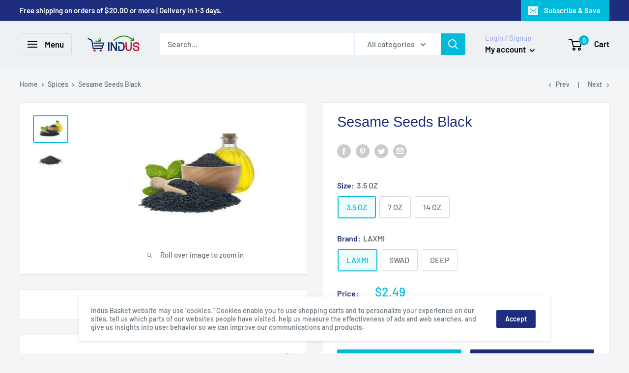

--- FILE ---
content_type: text/css
request_url: https://www.indusbasket.com/cdn/shop/t/10/assets/custom.scss.css?v=151975031369984265211603289224
body_size: -254
content:
.collection__filter-linklist .has_icon .link_image{display:inline-block;max-width:25px;margin-right:5px}.collection_all_types a{display:inline-block;margin:0 7px 7px 0;padding:8px 15px;line-height:1.3}.collection_all_types a:last-child{margin-right:0}.collection_all_types .mobile_types{display:none}@media screen and (max-width: 640px){.collection_all_types .desktop_types{display:none}.collection_all_types .mobile_types{display:inline-block}}.product-item .product-item__image-wrapper{margin-bottom:5px}.product-item .product-item__info .product-item__title{margin:0}.product-item .product_grid_main_select{height:40px}.product-item .product-form__add-button{height:40px;line-height:normal}.product-item .product-item__action-list .product-item__price-list{margin:10px 0}.shopify-section .section{margin:40px 0}.wide_collection_wrapper{max-width:none}@media screen and (min-width: 1000px){.template-collection .layout .layout__section .card{top:100px;position:sticky}}.active_custom_tags{background:green}.active_custom_tags:hover{background:#008000cc}
/*# sourceMappingURL=/cdn/shop/t/10/assets/custom.scss.css.map?v=151975031369984265211603289224 */
